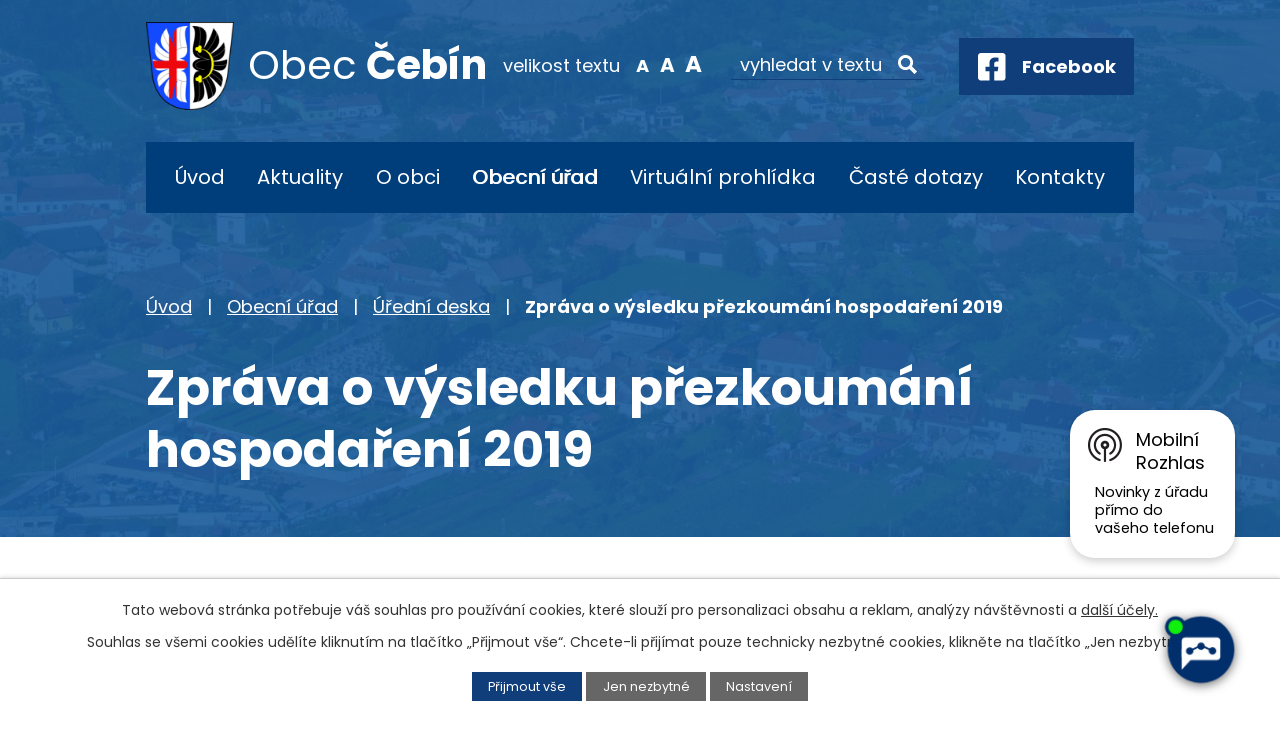

--- FILE ---
content_type: text/html; charset=utf-8
request_url: https://www.obec-cebin.cz/uredni-deska?action=detail&id=46
body_size: 12191
content:
<!DOCTYPE html>
<html lang="cs" data-lang-system="cs">
	<head>



		<!--[if IE]><meta http-equiv="X-UA-Compatible" content="IE=EDGE"><![endif]-->
			<meta name="viewport" content="width=device-width, initial-scale=1, user-scalable=yes">
			<meta http-equiv="content-type" content="text/html; charset=utf-8" />
			<meta name="robots" content="index,follow" />
			<meta name="author" content="Antee s.r.o." />
			<meta name="description" content="Obec Čebín leží 20 km severozápadně od Brna, 6 km jihovýchodně od Tišnova, na jižním, mírně skloněném úpatí kopce Čebínka (431 m n. m.), v nadmořské výšce asi 280 m." />
			<meta name="viewport" content="width=device-width, initial-scale=1, user-scalable=yes" />
<title>Zpráva o výsledku přezkoumání hospodaření 2019 | Obec Čebín</title>

		<link rel="stylesheet" type="text/css" href="https://cdn.antee.cz/jqueryui/1.8.20/css/smoothness/jquery-ui-1.8.20.custom.css?v=2" integrity="sha384-969tZdZyQm28oZBJc3HnOkX55bRgehf7P93uV7yHLjvpg/EMn7cdRjNDiJ3kYzs4" crossorigin="anonymous" />
		<link rel="stylesheet" type="text/css" href="/style.php?nid=SkdBR00=&amp;ver=1765958560" />
		<link rel="stylesheet" type="text/css" href="/css/libs.css?ver=1765964607" />
		<link rel="stylesheet" type="text/css" href="https://cdn.antee.cz/genericons/genericons/genericons.css?v=2" integrity="sha384-DVVni0eBddR2RAn0f3ykZjyh97AUIRF+05QPwYfLtPTLQu3B+ocaZm/JigaX0VKc" crossorigin="anonymous" />

		<script src="/js/jquery/jquery-3.0.0.min.js" ></script>
		<script src="/js/jquery/jquery-migrate-3.1.0.min.js" ></script>
		<script src="/js/jquery/jquery-ui.min.js" ></script>
		<script src="/js/jquery/jquery.ui.touch-punch.min.js" ></script>
		<script src="/js/libs.min.js?ver=1765964607" ></script>
		<script src="/js/ipo.min.js?ver=1765964596" ></script>
			<script src="/js/locales/cs.js?ver=1765958560" ></script>

			<script src='https://www.google.com/recaptcha/api.js?hl=cs&render=explicit' ></script>

		<link href="/rozpocty-a-financni-dokumenty?action=atom" type="application/atom+xml" rel="alternate" title="Rozpočty a finanční dokumenty">
		<link href="/uredni-deska?action=atom" type="application/atom+xml" rel="alternate" title="Úřední deska">
		<link href="/aktuality?action=atom" type="application/atom+xml" rel="alternate" title="Aktuality">
		<link href="/dokumenty?action=atom" type="application/atom+xml" rel="alternate" title="Dokumenty">
		<link href="/kultura-sport-a-volny-cas?action=atom" type="application/atom+xml" rel="alternate" title="Kultura, sport a volný čas">
		<link href="/spolkova-cinnost-v-obci?action=atom" type="application/atom+xml" rel="alternate" title="Spolková činnost v obci">
		<link href="/detsky-klub-syslik?action=atom" type="application/atom+xml" rel="alternate" title="Dětský klub Syslík">
		<link href="/posta-partner?action=atom" type="application/atom+xml" rel="alternate" title="Pošta Partner">
		<link href="/vyhlasky-zakony-a-usneseni-zastupitelstva?action=atom" type="application/atom+xml" rel="alternate" title="Vyhlášky, zákony a usnesení zastupitelstva">
		<link href="/potrebuji-si-vyridit-old?action=atom" type="application/atom+xml" rel="alternate" title="Potřebuji si vyřídit - OLD">
		<link href="/cebinsky-zpravodaj?action=atom" type="application/atom+xml" rel="alternate" title="Čebínský zpravodaj">
		<link href="/obchvat-cebina-informace-ze-stavby?action=atom" type="application/atom+xml" rel="alternate" title="Obchvat Čebína - informace ze stavby">
		<link href="/dotace?action=atom" type="application/atom+xml" rel="alternate" title="Dotace">
		<link href="/videozpravodaj?action=atom" type="application/atom+xml" rel="alternate" title="Videozpravodaj">
		<link href="/vyse-a-splatnost-poplatku?action=atom" type="application/atom+xml" rel="alternate" title="Výše a splatnost poplatků">
		<link href="/volby?action=atom" type="application/atom+xml" rel="alternate" title="Volby">
		<link href="/kalendar-svoz-odpadu-na-rok-2025?action=atom" type="application/atom+xml" rel="alternate" title="Kalendář svoz odpadů na rok 2025">
		<link href="/poplatky?action=atom" type="application/atom+xml" rel="alternate" title="Poplatky">
<link rel="preconnect" href="https://fonts.googleapis.com">
<link rel="preconnect" href="https://fonts.gstatic.com" crossorigin>
<link href="https://fonts.googleapis.com/css2?family=Poppins:wght@400;700&amp;display=fallback" rel="stylesheet">
<link href="/image.php?nid=20246&amp;oid=9182044&amp;width=32" rel="icon" type="image/png">
<link rel="shortcut icon" href="/image.php?nid=20246&amp;oid=9182044&amp;width=32">
<link rel="preload" href="/image.php?nid=20246&amp;oid=9182045&amp;width=88" as="image">
<script>
ipo.api.live('body', function(el) {
//posun breadcrumbs, h1 a odstranění margin-top (prevence poskočení obsahu před vykonáním js)
$(el).find("#iponavigation").insertAfter("#ipotopmenuwrapper");
$(el).find("#ipomain").css("margin-top", "0");
if(($("#system-menu").length != 1) && ($("body#page8717329").length != 1) && ($(window).width() > 1024)) {
$(el).find("h1").appendTo("#iponavigation");
}
//přidání toggleru pro mobilní menu
if($(window).width() <= 1024) {
$(el).find("ul.topmenulevel1 .topmenulevel2").before("<span class='memu_item_collapse'>");
}
//posun patičky
$(el).find("#ipocopyright").insertAfter("#ipocontainer");
//třída action-button na backlink
$(el).find(".backlink").addClass("action-button");
//přesun vyhledávání
$(el).find(".elasticSearchForm").appendTo(".fulltext_wrapper");
//přesun velikosti písma
$(el).find(".font-enlargement").appendTo(".velikost_pisma");
//404
if($("#ipopage .error").length > 0) {
$('body').addClass('error_page');
}
});
//zjištění počet položek submenu
ipo.api.live('#ipotopmenuwrapper ul.topmenulevel2', function(el) {
$(el).find("> li").each(function( index, es ) {
if(index == 9) {
$(el).addClass("two-column");
}
});
});
//převod úvodní fotky na drobečkovou navigaci
ipo.api.live('body', function(el) {
if((!document.getElementById('page8723966')) && (!$(".error_page").length)) {
if( $(el).find(".header_image_wrapper.next_pages").length ) {
var image_back = $(el).find(".header_image_wrapper.next_pages > .header_image").attr("style");
$(el).find("#iponavigation").attr("style", image_back);
}
}
});
//funkce pro zobrazování a skrývání vyhledávání
ipo.api.live(".header_fulltext_toggler", function(el){
var ikonaLupa = $(el).find(".ikona-lupa");
$("a.header_fulltext_toggler").click(function(e) {
e.preventDefault();
$(this).toggleClass("search-active");
if($(this).hasClass("search-active")) {
$(ikonaLupa).text('X');
$(ikonaLupa).attr("title","Zavřít vyhledávání");
} else {
$(this).removeClass("search-active");
$(ikonaLupa).attr("title","Otevřít vyhledávání");
$(".elasticSearchForm input[type=text]").val("");
}
$(".fulltext_wrapper").animate({height: "toggle"});
$(".elasticSearchForm input[type=text]").focus();
});
});
</script>
<script>
//označení položek, které mají submenu
ipo.api.live('#ipotopmenu ul.topmenulevel1 li.topmenuitem1', function(el) {
var submenu = $(el).find("ul.topmenulevel2");
if ($(window).width() <= 1024) {
if (submenu.length) {
$(el).addClass("hasSubmenu");
}
}
});
//rozbaleni menu
$(function() {
if ($(window).width() <= 1024) {
$('.topmenuitem1').each(function(){
if($(this).hasClass('active')) {
$(this).find("ul.topmenulevel2").css("display","flex");
$(this).find('.memu_item_collapse').addClass("see-more");
}
});
$(".topmenulevel1 > li.hasSubmenu .memu_item_collapse").click(function(e) {
e.preventDefault();
if($(this).hasClass("see-more")) {
$(this).removeClass("see-more");
$(this).next("ul.topmenulevel2").slideUp();
} else {
$(".topmenulevel1 > li.hasSubmenu .memu_item_collapse").removeClass("see-more");
$(".topmenulevel1 > li.hasSubmenu .memu_item_collapse:not(.see-more)").each(function(){
$("ul.topmenulevel2").slideUp();
});
$(this).addClass("see-more");
$(this).next("ul.topmenulevel2").slideDown();
}
});
}
});
</script>
<!--
<link ifpage="8717329" rel="preload" href="/file.php?nid=20246&oid=9182229" as="style">
<link ifpage="8717329" rel="stylesheet" href="/file.php?nid=20246&oid=9182229">
<script ifpage="8717329" src="/file.php?nid=20246&oid=9182230" defer></script>
<script ifpage="8717329">
$(document).ready(function(){
if ($(window).width() >= 1025) {
$('#video').youtubeBackground({
videoId: 'KAKzuS_dQcM',
opacity: 0.6
});
}
});
</script>
-->






	</head>

	<body id="page8717338" class="subpage8717338 subpage8717331"
			
			data-nid="20246"
			data-lid="CZ"
			data-oid="8717338"
			data-layout-pagewidth="1024"
			
			data-slideshow-timer="3"
			
						
				
				data-layout="responsive" data-viewport_width_responsive="1024"
			>



							<div id="snippet-cookiesConfirmation-euCookiesSnp">			<div id="cookieChoiceInfo" class="cookie-choices-info template_1">
					<p>Tato webová stránka potřebuje váš souhlas pro používání cookies, které slouží pro personalizaci obsahu a reklam, analýzy návštěvnosti a 
						<a class="cookie-button more" href="https://navody.antee.cz/cookies" target="_blank">další účely.</a>
					</p>
					<p>
						Souhlas se všemi cookies udělíte kliknutím na tlačítko „Přijmout vše“. Chcete-li přijímat pouze technicky nezbytné cookies, klikněte na tlačítko „Jen nezbytné“.
					</p>
				<div class="buttons">
					<a class="cookie-button action-button ajax" id="cookieChoiceButton" rel=”nofollow” href="/uredni-deska?id=46&amp;action=detail&amp;do=cookiesConfirmation-acceptAll">Přijmout vše</a>
					<a class="cookie-button cookie-button--settings action-button ajax" rel=”nofollow” href="/uredni-deska?id=46&amp;action=detail&amp;do=cookiesConfirmation-onlyNecessary">Jen nezbytné</a>
					<a class="cookie-button cookie-button--settings action-button ajax" rel=”nofollow” href="/uredni-deska?id=46&amp;action=detail&amp;do=cookiesConfirmation-openSettings">Nastavení</a>
				</div>
			</div>
</div>				<div id="ipocontainer">

			<div class="menu-toggler">

				<span>Menu</span>
				<span class="genericon genericon-menu"></span>
			</div>

			<span id="back-to-top">

				<i class="fa fa-angle-up"></i>
			</span>

			<div id="ipoheader">

				<div class="header">
	<div class="layout-container flex-container">
		<div class="brand_wrapper">
			<a title="Obec Čebín" href="/" class="header-logo">
				<img src="/image.php?nid=20246&amp;oid=9182045&amp;width=88" width="88" height="88" alt="Logo">
				<span class="brand_name">
					<span>Obec</span> <strong>Čebín</strong>
				</span>
			</a>
		</div>
		<div class="header_action">
			<div class="velikost_pisma"></div>
			<div class="fulltext_wrapper"></div>
			<div class="header_links">
				<a class="header_fulltext_toggler" href="#">
					<span title="Otevřít vyhledávání" class="ikona-lupa">X</span>
				</a>
				<a class="fb_link" href="https://www.facebook.com/obeccebin.cz/" target="_blank" rel="noopener noreferrer">
					<span class="icon_holder">
						<img src="/image.php?nid=20246&amp;oid=9182063&amp;width=28" width="28" height="28" alt="Facebook">
					</span>
					<span class="text_holder">Facebook</span>
				</a>
			</div>
		</div>
	</div>
</div>

<!--
<div ifpage="8717329" class="header_image_wrapper">
<div class="ipo-widget" data-widget="photo" data-widget-source="9182049" data-widget-album="1" data-widget-count="1">
{{#content}} {{#data}}
<div class="header_image" style="background-image:url(/{{src}}&width=2000);">IMG</div>
{{/data}} {{/content}}
</div>
</div>
-->


<div class="header_image_wrapper next_pages">
	
		 
		<div class="header_image" style="background-image:url(/image.php?oid=9182056&amp;nid=20246&amp;width=2000);">IMG</div>
		 
	
</div><div class="font-enlargement">
	<h4 class="newsheader">
		Změna velikosti písma
	</h4>
	<div class="newsbody">
		<a class="font-smaller" id="font-resizer-smaller">Menší<span class="font-icon"></span></a>
		<a class="font-default" id="font-resizer-default">Standardní</a>
		<a class="font-bigger" id="font-resizer-bigger">Větší<span class="font-icon"></span></a>
	</div>
</div>
<script >

	$(document).ready(function() {
		app.index.changeFontSize(
				'ipopage',
				document.getElementById('font-resizer-smaller'),
				document.getElementById('font-resizer-default'),
				document.getElementById('font-resizer-bigger')
		);
	});
</script>
			</div>

			<div id="ipotopmenuwrapper">

				<div id="ipotopmenu">
<h4 class="hiddenMenu">Horní menu</h4>
<ul class="topmenulevel1"><li class="topmenuitem1 noborder" id="ipomenu8717329"><a href="/">Úvod</a></li><li class="topmenuitem1" id="ipomenu8976218"><a href="/aktuality">Aktuality</a></li><li class="topmenuitem1" id="ipomenu8976229"><a href="/o-obci">O obci</a><ul class="topmenulevel2"><li class="topmenuitem2" id="ipomenu8976252"><a href="/historie-obce">Historie obce</a></li><li class="topmenuitem2" id="ipomenu12853736"><a href="/tipy-na-vylety-v-okoli-obce">Tipy na výlety v okolí obce</a></li><li class="topmenuitem2" id="ipomenu9221300"><a href="/cebinsky-zpravodaj">Čebínský zpravodaj</a></li><li class="topmenuitem2" id="ipomenu9032335"><a href="/kultura-sport-a-volny-cas">Kultura, sport a volný čas</a></li><li class="topmenuitem2" id="ipomenu10786424"><a href="/videozpravodaj">Videozpravodaj</a></li><li class="topmenuitem2" id="ipomenu9032348"><a href="/spolkova-cinnost-v-obci">Spolková činnost v obci</a></li><li class="topmenuitem2" id="ipomenu8976268"><a href="/rimskokatolicka-farnost-sv-jiri-v-cebine">Římskokatolická farnost sv. Jiří v Čebíně</a></li><li class="topmenuitem2" id="ipomenu9246103"><a href="/fotogalerie">Fotogalerie</a></li><li class="topmenuitem2" id="ipomenu8976273"><a href="/pro-turisty">Pro turisty</a><ul class="topmenulevel3"><li class="topmenuitem3" id="ipomenu8976287"><a href="/rozhledna-na-cebince">Rozhledna na Čebínce</a></li><li class="topmenuitem3" id="ipomenu8976290"><a href="/kaminka">Kamínka</a></li><li class="topmenuitem3" id="ipomenu8976292"><a href="/pecka">Pecka</a></li></ul></li><li class="topmenuitem2" id="ipomenu9032607"><a href="/detsky-klub-syslik">Dětský klub Syslík</a></li><li class="topmenuitem2" id="ipomenu8976297"><a href="/knihovna">Knihovna</a></li><li class="topmenuitem2" id="ipomenu9032624"><a href="/posta-partner">Pošta Partner</a></li><li class="topmenuitem2" id="ipomenu9032215"><a href="/mobilni-rozhlas">Mobilní Rozhlas</a></li><li class="topmenuitem2" id="ipomenu9700406"><a href="/projekty">Projekty</a><ul class="topmenulevel3"><li class="topmenuitem3" id="ipomenu9700414"><a href="/cyklostezka-cebin-drasov">Cyklostezka Čebín - Drásov</a></li><li class="topmenuitem3" id="ipomenu11657398"><a href="/stroj-na-priblizovani-dreva-pro-obec-cebin">Stroj na přibližování dřeva pro obec Čebín</a></li><li class="topmenuitem3" id="ipomenu11657399"><a href="/uprava-vyletniho-mista-okoli-studanky-v-cebine-2">Úprava výletního místa okolí studánky v Čebíně 2</a></li><li class="topmenuitem3" id="ipomenu12648671"><a href="/lesni-technika-pro-obec-cebin">Lesní technika pro obec Čebín</a></li></ul></li><li class="topmenuitem2" id="ipomenu10458435"><a href="/seniorkomplex">Senior KOMPLEX Čebín</a></li><li class="topmenuitem2" id="ipomenu10954235"><a href="/novedetskehriste">Nové dětské hřiště</a></li><li class="topmenuitem2" id="ipomenu12026794"><a href="/stolni-kalendar-2026">Stolní kalendář 2026</a></li></ul></li><li class="topmenuitem1 active" id="ipomenu8717331"><a href="/obecni-urad">Obecní úřad</a><ul class="topmenulevel2"><li class="topmenuitem2 active" id="ipomenu8717338"><a href="/uredni-deska">Úřední deska</a></li><li class="topmenuitem2" id="ipomenu10695539"><a href="/odpady">Odpadové hospodářství</a><ul class="topmenulevel3"><li class="topmenuitem3" id="ipomenu12922684"><a href="/svozovy-plan-odpadu-na-rok-2026">Svozový plán odpadů na rok 2026</a></li><li class="topmenuitem3" id="ipomenu10725121"><a href="/obecne-zavazne-vyhlasky">Obecně závazné vyhlášky</a></li><li class="topmenuitem3" id="ipomenu12489980"><a href="/informace-k-odpadovemu-hospodarstvi-v-obci-cebin-za-rok-2024">Informace k odpadovému hospodářství v obci Čebín za rok 2024</a></li><li class="topmenuitem3" id="ipomenu10802093"><a href="/vyse-a-splatnost-poplatku">Výše a splatnost poplatků</a></li><li class="topmenuitem3" id="ipomenu10725127"><a href="/sberny-dvur">Sběrný dvůr</a></li><li class="topmenuitem3" id="ipomenu11601720"><a href="/kalendar-svoz-odpadu-na-rok-2025">Kalendář svoz odpadů na rok 2025</a></li><li class="topmenuitem3" id="ipomenu12115102"><a href="/svoz-odpadu-za-rok-2024">Svoz odpadů za rok 2024</a></li><li class="topmenuitem3" id="ipomenu12115114"><a href="/svozova-firma-kts-ekologie-sro">Svozová firma KTS - Ekologie s.r.o.</a></li></ul></li><li class="topmenuitem2" id="ipomenu12501487"><a href="/poplatky">Poplatky</a></li><li class="topmenuitem2" id="ipomenu8976332"><a href="/dokumenty">Dokumenty</a></li><li class="topmenuitem2" id="ipomenu10552122"><a href="/dotace">Dotace</a></li><li class="topmenuitem2" id="ipomenu8717332"><a href="/zakladni-informace">Základní informace</a></li><li class="topmenuitem2" id="ipomenu8717341"><a href="/povinne-zverejnovane-informace">Povinně zveřejňované informace</a></li><li class="topmenuitem2" id="ipomenu9033072"><a href="/vyhlasky-zakony-a-usneseni-zastupitelstva">Vyhlášky, zákony a usnesení zastupitelstva</a></li><li class="topmenuitem2" id="ipomenu9032330"><a href="https://cro.justice.cz/" target="_blank">Registr oznámení</a></li><li class="topmenuitem2" id="ipomenu8717335"><a href="/rozpocty-a-financni-dokumenty">Rozpočty a finanční dokumenty</a></li><li class="topmenuitem2" id="ipomenu8717336"><a href="/elektronicka-podatelna">Elektronická podatelna</a></li><li class="topmenuitem2" id="ipomenu8717343"><a href="/verejne-zakazky">Veřejné zakázky</a></li></ul></li><li class="topmenuitem1" id="ipomenu9421254"><a href="/virtualni-prohlidka">Virtuální prohlídka</a></li><li class="topmenuitem1" id="ipomenu8976358"><a href="/caste-dotazy">Časté dotazy</a><ul class="topmenulevel2"><li class="topmenuitem2" id="ipomenu8979390"><a href="https://www.gobec.cz/cebin/" target="_blank">Mapový portál</a></li><li class="topmenuitem2" id="ipomenu9741874"><a href="/krizove-rizeni">Krizové řízení</a></li><li class="topmenuitem2" id="ipomenu10209054"><a href="/obchvat-cebina-informace-ze-stavby">Obchvat Čebína - informace ze stavby</a></li><li class="topmenuitem2" id="ipomenu11014605"><a href="/volby">Volby</a></li><li class="topmenuitem2" id="ipomenu10902964"><a href="/potrebuju-si-vyridit">Potřebuji si vyřídit</a><ul class="topmenulevel3"><li class="topmenuitem3" id="ipomenu10902966"><a href="/vzor-plna-moc-generalni">VZOR - plná moc generální</a></li><li class="topmenuitem3" id="ipomenu10902975"><a href="/zadost-o-povoleni-kaceni-drevin-rostoucich-mimo-les">Žádost o povolení kácení dřevin rostoucích mimo les</a></li><li class="topmenuitem3" id="ipomenu10902977"><a href="/zadost-o-dotace">Žádost o dotace</a></li><li class="topmenuitem3" id="ipomenu10902978"><a href="/zavazek-o-zarucnich-podminkach-a-vyjadreni-souhlas-vlastnika-mistni-komunikace">Závazek o záručních podmínkách a vyjádření (souhlas) vlastníka místní komunikace</a></li><li class="topmenuitem3" id="ipomenu10902988"><a href="/zadost-o-vydani-povoleni-ke-zvlastnimu-uzivani-pozemni-komunikace-za-ucelem-provadeni-stav">Žádost o vydání povolení ke zvláštnímu užívání pozemní komunikace za účelem provádění stav</a></li><li class="topmenuitem3" id="ipomenu10902994"><a href="/vzor-formular-plna-moc">VZOR - formulář plná moc</a></li><li class="topmenuitem3" id="ipomenu10902998"><a href="/formular-souhlas-zakonneho-zastupce-s-kratkodobym-vycestovanim-ditete-do-zahranici">Formulář - Souhlas zákonného zástupce s krátkodobým vycestováním dítěte do zahraničí</a></li><li class="topmenuitem3" id="ipomenu10903006"><a href="/overeni-podpisu-nebo-listiny">Ověření podpisu nebo listiny</a></li><li class="topmenuitem3" id="ipomenu10903014"><a href="/zadost-o-prodlouzeni-najmu-obecniho-bytu">Žádost o prodloužení nájmu obecního bytu</a></li><li class="topmenuitem3" id="ipomenu10903020"><a href="/formular-ke-zruseni-trvaleho-pobytu">Formulář ke zrušení trvalého pobytu</a></li><li class="topmenuitem3" id="ipomenu10903025"><a href="/czech-point-referentka-bc-lenka-toncerova">CZECH POINT - referentka - Bc. Lenka Toncerová</a></li><li class="topmenuitem3" id="ipomenu10903030"><a href="/prihlaseni-k-trvalemu-pobytu-a-dalsi-agenda-evidence-obyvatel">Přihlášení k trvalému pobytu a další agenda evidence obyvatel</a></li></ul></li><li class="topmenuitem2" id="ipomenu11005770"><a href="/cebinska-stodola-pronajem">Čebínská stodola - pronájem</a></li></ul></li><li class="topmenuitem1" id="ipomenu8976371"><a href="/kontakty">Kontakty</a></li></ul>
					<div class="cleartop"></div>
				</div>
			</div>
			<div id="ipomain">
				<div class="data-aggregator-calendar" id="data-aggregator-calendar-9032203">
	<h4 class="newsheader">Kalendář akcí</h4>
	<div class="newsbody">
<div id="snippet-mainSection-dataAggregatorCalendar-9032203-cal"><div class="blog-cal ui-datepicker-inline ui-datepicker ui-widget ui-widget-content ui-helper-clearfix ui-corner-all">
	<div class="ui-datepicker-header ui-widget-header ui-helper-clearfix ui-corner-all">
		<a class="ui-datepicker-prev ui-corner-all ajax" href="/uredni-deska?mainSection-dataAggregatorCalendar-9032203-date=202511&amp;id=46&amp;action=detail&amp;do=mainSection-dataAggregatorCalendar-9032203-reload" title="Předchozí měsíc">
			<span class="ui-icon ui-icon-circle-triangle-w">Předchozí</span>
		</a>
		<a class="ui-datepicker-next ui-corner-all ajax" href="/uredni-deska?mainSection-dataAggregatorCalendar-9032203-date=202601&amp;id=46&amp;action=detail&amp;do=mainSection-dataAggregatorCalendar-9032203-reload" title="Následující měsíc">
			<span class="ui-icon ui-icon-circle-triangle-e">Následující</span>
		</a>
		<div class="ui-datepicker-title">Prosinec 2025</div>
	</div>
	<table class="ui-datepicker-calendar">
		<thead>
			<tr>
				<th title="Pondělí">P</th>
				<th title="Úterý">Ú</th>
				<th title="Středa">S</th>
				<th title="Čtvrtek">Č</th>
				<th title="Pátek">P</th>
				<th title="Sobota">S</th>
				<th title="Neděle">N</th>
			</tr>

		</thead>
		<tbody>
			<tr>

				<td>

					<a data-tooltip-content="#tooltip-content-calendar-20251201-9032203" class="tooltip ui-state-default" href="/kalendar-akci?date=2025-12-01" title="Kalendář svozu odpadů na rok 2025,Stolní kalendář obce Čebín - 2026">1</a>
					<div class="tooltip-wrapper">
						<div id="tooltip-content-calendar-20251201-9032203">
							<div>Kalendář svozu odpadů na rok 2025</div>
							<div>Stolní kalendář obce Čebín - 2026</div>
						</div>
					</div>
				</td>
				<td>

					<a data-tooltip-content="#tooltip-content-calendar-20251202-9032203" class="tooltip ui-state-default" href="/kalendar-akci?date=2025-12-02" title="Kalendář svozu odpadů na rok 2025,Stolní kalendář obce Čebín - 2026">2</a>
					<div class="tooltip-wrapper">
						<div id="tooltip-content-calendar-20251202-9032203">
							<div>Kalendář svozu odpadů na rok 2025</div>
							<div>Stolní kalendář obce Čebín - 2026</div>
						</div>
					</div>
				</td>
				<td>

					<a data-tooltip-content="#tooltip-content-calendar-20251203-9032203" class="tooltip ui-state-default" href="/kalendar-akci?date=2025-12-03" title="Kalendář svozu odpadů na rok 2025,Stolní kalendář obce Čebín - 2026">3</a>
					<div class="tooltip-wrapper">
						<div id="tooltip-content-calendar-20251203-9032203">
							<div>Kalendář svozu odpadů na rok 2025</div>
							<div>Stolní kalendář obce Čebín - 2026</div>
						</div>
					</div>
				</td>
				<td>

					<a data-tooltip-content="#tooltip-content-calendar-20251204-9032203" class="tooltip ui-state-default" href="/kalendar-akci?date=2025-12-04" title="Kalendář svozu odpadů na rok 2025,Stolní kalendář obce Čebín - 2026">4</a>
					<div class="tooltip-wrapper">
						<div id="tooltip-content-calendar-20251204-9032203">
							<div>Kalendář svozu odpadů na rok 2025</div>
							<div>Stolní kalendář obce Čebín - 2026</div>
						</div>
					</div>
				</td>
				<td>

					<a data-tooltip-content="#tooltip-content-calendar-20251205-9032203" class="tooltip ui-state-default" href="/kalendar-akci?date=2025-12-05" title="Kalendář svozu odpadů na rok 2025,Stolní kalendář obce Čebín - 2026">5</a>
					<div class="tooltip-wrapper">
						<div id="tooltip-content-calendar-20251205-9032203">
							<div>Kalendář svozu odpadů na rok 2025</div>
							<div>Stolní kalendář obce Čebín - 2026</div>
						</div>
					</div>
				</td>
				<td>

					<a data-tooltip-content="#tooltip-content-calendar-20251206-9032203" class="tooltip ui-state-default saturday day-off" href="/kalendar-akci?date=2025-12-06" title="Kalendář svozu odpadů na rok 2025,Stolní kalendář obce Čebín - 2026">6</a>
					<div class="tooltip-wrapper">
						<div id="tooltip-content-calendar-20251206-9032203">
							<div>Kalendář svozu odpadů na rok 2025</div>
							<div>Stolní kalendář obce Čebín - 2026</div>
						</div>
					</div>
				</td>
				<td>

					<a data-tooltip-content="#tooltip-content-calendar-20251207-9032203" class="tooltip ui-state-default sunday day-off" href="/kalendar-akci?date=2025-12-07" title="Kalendář svozu odpadů na rok 2025,Stolní kalendář obce Čebín - 2026">7</a>
					<div class="tooltip-wrapper">
						<div id="tooltip-content-calendar-20251207-9032203">
							<div>Kalendář svozu odpadů na rok 2025</div>
							<div>Stolní kalendář obce Čebín - 2026</div>
						</div>
					</div>
				</td>
			</tr>
			<tr>

				<td>

					<a data-tooltip-content="#tooltip-content-calendar-20251208-9032203" class="tooltip ui-state-default" href="/kalendar-akci?date=2025-12-08" title="Kalendář svozu odpadů na rok 2025,Stolní kalendář obce Čebín - 2026">8</a>
					<div class="tooltip-wrapper">
						<div id="tooltip-content-calendar-20251208-9032203">
							<div>Kalendář svozu odpadů na rok 2025</div>
							<div>Stolní kalendář obce Čebín - 2026</div>
						</div>
					</div>
				</td>
				<td>

					<a data-tooltip-content="#tooltip-content-calendar-20251209-9032203" class="tooltip ui-state-default" href="/kalendar-akci?date=2025-12-09" title="Kalendář svozu odpadů na rok 2025,Stolní kalendář obce Čebín - 2026">9</a>
					<div class="tooltip-wrapper">
						<div id="tooltip-content-calendar-20251209-9032203">
							<div>Kalendář svozu odpadů na rok 2025</div>
							<div>Stolní kalendář obce Čebín - 2026</div>
						</div>
					</div>
				</td>
				<td>

					<a data-tooltip-content="#tooltip-content-calendar-20251210-9032203" class="tooltip ui-state-default" href="/kalendar-akci?date=2025-12-10" title="Kalendář svozu odpadů na rok 2025,Stolní kalendář obce Čebín - 2026,Kancelář evidence obyvatel - 10.12. 2025 úřední hodiny do 13 h.">10</a>
					<div class="tooltip-wrapper">
						<div id="tooltip-content-calendar-20251210-9032203">
							<div>Kalendář svozu odpadů na rok 2025</div>
							<div>Stolní kalendář obce Čebín - 2026</div>
							<div>Kancelář evidence obyvatel - 10.12. 2025 úřední hodiny do 13 h.</div>
						</div>
					</div>
				</td>
				<td>

					<a data-tooltip-content="#tooltip-content-calendar-20251211-9032203" class="tooltip ui-state-default" href="/kalendar-akci?date=2025-12-11" title="Kalendář svozu odpadů na rok 2025,Stolní kalendář obce Čebín - 2026">11</a>
					<div class="tooltip-wrapper">
						<div id="tooltip-content-calendar-20251211-9032203">
							<div>Kalendář svozu odpadů na rok 2025</div>
							<div>Stolní kalendář obce Čebín - 2026</div>
						</div>
					</div>
				</td>
				<td>

					<a data-tooltip-content="#tooltip-content-calendar-20251212-9032203" class="tooltip ui-state-default" href="/kalendar-akci?date=2025-12-12" title="Kalendář svozu odpadů na rok 2025,Stolní kalendář obce Čebín - 2026">12</a>
					<div class="tooltip-wrapper">
						<div id="tooltip-content-calendar-20251212-9032203">
							<div>Kalendář svozu odpadů na rok 2025</div>
							<div>Stolní kalendář obce Čebín - 2026</div>
						</div>
					</div>
				</td>
				<td>

					<a data-tooltip-content="#tooltip-content-calendar-20251213-9032203" class="tooltip ui-state-default saturday day-off" href="/kalendar-akci?date=2025-12-13" title="Kalendář svozu odpadů na rok 2025,Stolní kalendář obce Čebín - 2026">13</a>
					<div class="tooltip-wrapper">
						<div id="tooltip-content-calendar-20251213-9032203">
							<div>Kalendář svozu odpadů na rok 2025</div>
							<div>Stolní kalendář obce Čebín - 2026</div>
						</div>
					</div>
				</td>
				<td>

					<a data-tooltip-content="#tooltip-content-calendar-20251214-9032203" class="tooltip ui-state-default sunday day-off" href="/kalendar-akci?date=2025-12-14" title="Kalendář svozu odpadů na rok 2025,Stolní kalendář obce Čebín - 2026">14</a>
					<div class="tooltip-wrapper">
						<div id="tooltip-content-calendar-20251214-9032203">
							<div>Kalendář svozu odpadů na rok 2025</div>
							<div>Stolní kalendář obce Čebín - 2026</div>
						</div>
					</div>
				</td>
			</tr>
			<tr>

				<td>

					<a data-tooltip-content="#tooltip-content-calendar-20251215-9032203" class="tooltip ui-state-default" href="/kalendar-akci?date=2025-12-15" title="Kalendář svozu odpadů na rok 2025,Stolní kalendář obce Čebín - 2026">15</a>
					<div class="tooltip-wrapper">
						<div id="tooltip-content-calendar-20251215-9032203">
							<div>Kalendář svozu odpadů na rok 2025</div>
							<div>Stolní kalendář obce Čebín - 2026</div>
						</div>
					</div>
				</td>
				<td>

					<a data-tooltip-content="#tooltip-content-calendar-20251216-9032203" class="tooltip ui-state-default" href="/kalendar-akci?date=2025-12-16" title="Kalendář svozu odpadů na rok 2025,Stolní kalendář obce Čebín - 2026">16</a>
					<div class="tooltip-wrapper">
						<div id="tooltip-content-calendar-20251216-9032203">
							<div>Kalendář svozu odpadů na rok 2025</div>
							<div>Stolní kalendář obce Čebín - 2026</div>
						</div>
					</div>
				</td>
				<td>

					<a data-tooltip-content="#tooltip-content-calendar-20251217-9032203" class="tooltip ui-state-default" href="/kalendar-akci?date=2025-12-17" title="Kalendář svozu odpadů na rok 2025,Stolní kalendář obce Čebín - 2026">17</a>
					<div class="tooltip-wrapper">
						<div id="tooltip-content-calendar-20251217-9032203">
							<div>Kalendář svozu odpadů na rok 2025</div>
							<div>Stolní kalendář obce Čebín - 2026</div>
						</div>
					</div>
				</td>
				<td>

					<a data-tooltip-content="#tooltip-content-calendar-20251218-9032203" class="tooltip ui-state-default" href="/kalendar-akci?date=2025-12-18" title="Kalendář svozu odpadů na rok 2025,Stolní kalendář obce Čebín - 2026">18</a>
					<div class="tooltip-wrapper">
						<div id="tooltip-content-calendar-20251218-9032203">
							<div>Kalendář svozu odpadů na rok 2025</div>
							<div>Stolní kalendář obce Čebín - 2026</div>
						</div>
					</div>
				</td>
				<td>

					<a data-tooltip-content="#tooltip-content-calendar-20251219-9032203" class="tooltip ui-state-default" href="/kalendar-akci?date=2025-12-19" title="Kalendář svozu odpadů na rok 2025,Stolní kalendář obce Čebín - 2026">19</a>
					<div class="tooltip-wrapper">
						<div id="tooltip-content-calendar-20251219-9032203">
							<div>Kalendář svozu odpadů na rok 2025</div>
							<div>Stolní kalendář obce Čebín - 2026</div>
						</div>
					</div>
				</td>
				<td>

					<a data-tooltip-content="#tooltip-content-calendar-20251220-9032203" class="tooltip ui-state-default saturday day-off" href="/kalendar-akci?date=2025-12-20" title="Kalendář svozu odpadů na rok 2025,Stolní kalendář obce Čebín - 2026">20</a>
					<div class="tooltip-wrapper">
						<div id="tooltip-content-calendar-20251220-9032203">
							<div>Kalendář svozu odpadů na rok 2025</div>
							<div>Stolní kalendář obce Čebín - 2026</div>
						</div>
					</div>
				</td>
				<td>

					<a data-tooltip-content="#tooltip-content-calendar-20251221-9032203" class="tooltip ui-state-default sunday day-off" href="/kalendar-akci?date=2025-12-21" title="Kalendář svozu odpadů na rok 2025,Stolní kalendář obce Čebín - 2026">21</a>
					<div class="tooltip-wrapper">
						<div id="tooltip-content-calendar-20251221-9032203">
							<div>Kalendář svozu odpadů na rok 2025</div>
							<div>Stolní kalendář obce Čebín - 2026</div>
						</div>
					</div>
				</td>
			</tr>
			<tr>

				<td>

					<a data-tooltip-content="#tooltip-content-calendar-20251222-9032203" class="tooltip ui-state-default" href="/kalendar-akci?date=2025-12-22" title="Kalendář svozu odpadů na rok 2025,Stolní kalendář obce Čebín - 2026">22</a>
					<div class="tooltip-wrapper">
						<div id="tooltip-content-calendar-20251222-9032203">
							<div>Kalendář svozu odpadů na rok 2025</div>
							<div>Stolní kalendář obce Čebín - 2026</div>
						</div>
					</div>
				</td>
				<td>

					<a data-tooltip-content="#tooltip-content-calendar-20251223-9032203" class="tooltip ui-state-default" href="/kalendar-akci?date=2025-12-23" title="Kalendář svozu odpadů na rok 2025,Stolní kalendář obce Čebín - 2026">23</a>
					<div class="tooltip-wrapper">
						<div id="tooltip-content-calendar-20251223-9032203">
							<div>Kalendář svozu odpadů na rok 2025</div>
							<div>Stolní kalendář obce Čebín - 2026</div>
						</div>
					</div>
				</td>
				<td>

					<a data-tooltip-content="#tooltip-content-calendar-20251224-9032203" class="tooltip ui-state-default day-off holiday" href="/kalendar-akci?date=2025-12-24" title="Kalendář svozu odpadů na rok 2025,Stolní kalendář obce Čebín - 2026">24</a>
					<div class="tooltip-wrapper">
						<div id="tooltip-content-calendar-20251224-9032203">
							<div>Kalendář svozu odpadů na rok 2025</div>
							<div>Stolní kalendář obce Čebín - 2026</div>
						</div>
					</div>
				</td>
				<td>

					<a data-tooltip-content="#tooltip-content-calendar-20251225-9032203" class="tooltip ui-state-default day-off holiday" href="/kalendar-akci?date=2025-12-25" title="Kalendář svozu odpadů na rok 2025,Stolní kalendář obce Čebín - 2026">25</a>
					<div class="tooltip-wrapper">
						<div id="tooltip-content-calendar-20251225-9032203">
							<div>Kalendář svozu odpadů na rok 2025</div>
							<div>Stolní kalendář obce Čebín - 2026</div>
						</div>
					</div>
				</td>
				<td>

					<a data-tooltip-content="#tooltip-content-calendar-20251226-9032203" class="tooltip ui-state-default day-off holiday" href="/kalendar-akci?date=2025-12-26" title="Kalendář svozu odpadů na rok 2025,Stolní kalendář obce Čebín - 2026">26</a>
					<div class="tooltip-wrapper">
						<div id="tooltip-content-calendar-20251226-9032203">
							<div>Kalendář svozu odpadů na rok 2025</div>
							<div>Stolní kalendář obce Čebín - 2026</div>
						</div>
					</div>
				</td>
				<td>

					<a data-tooltip-content="#tooltip-content-calendar-20251227-9032203" class="tooltip ui-state-default saturday day-off" href="/kalendar-akci?date=2025-12-27" title="Kalendář svozu odpadů na rok 2025,Stolní kalendář obce Čebín - 2026">27</a>
					<div class="tooltip-wrapper">
						<div id="tooltip-content-calendar-20251227-9032203">
							<div>Kalendář svozu odpadů na rok 2025</div>
							<div>Stolní kalendář obce Čebín - 2026</div>
						</div>
					</div>
				</td>
				<td>

					<a data-tooltip-content="#tooltip-content-calendar-20251228-9032203" class="tooltip ui-state-default sunday day-off" href="/kalendar-akci?date=2025-12-28" title="Kalendář svozu odpadů na rok 2025,Stolní kalendář obce Čebín - 2026">28</a>
					<div class="tooltip-wrapper">
						<div id="tooltip-content-calendar-20251228-9032203">
							<div>Kalendář svozu odpadů na rok 2025</div>
							<div>Stolní kalendář obce Čebín - 2026</div>
						</div>
					</div>
				</td>
			</tr>
			<tr>

				<td>

					<a data-tooltip-content="#tooltip-content-calendar-20251229-9032203" class="tooltip ui-state-default" href="/kalendar-akci?date=2025-12-29" title="Kalendář svozu odpadů na rok 2025,Stolní kalendář obce Čebín - 2026">29</a>
					<div class="tooltip-wrapper">
						<div id="tooltip-content-calendar-20251229-9032203">
							<div>Kalendář svozu odpadů na rok 2025</div>
							<div>Stolní kalendář obce Čebín - 2026</div>
						</div>
					</div>
				</td>
				<td>

					<a data-tooltip-content="#tooltip-content-calendar-20251230-9032203" class="tooltip ui-state-default" href="/kalendar-akci?date=2025-12-30" title="Kalendář svozu odpadů na rok 2025,Stolní kalendář obce Čebín - 2026">30</a>
					<div class="tooltip-wrapper">
						<div id="tooltip-content-calendar-20251230-9032203">
							<div>Kalendář svozu odpadů na rok 2025</div>
							<div>Stolní kalendář obce Čebín - 2026</div>
						</div>
					</div>
				</td>
				<td>

					<a data-tooltip-content="#tooltip-content-calendar-20251231-9032203" class="tooltip ui-state-default ui-state-highlight ui-state-active" href="/kalendar-akci?date=2025-12-31" title="Kalendář svozu odpadů na rok 2025,Stolní kalendář obce Čebín - 2026,Nový svozový kalendář od 1.10. 2025">31</a>
					<div class="tooltip-wrapper">
						<div id="tooltip-content-calendar-20251231-9032203">
							<div>Kalendář svozu odpadů na rok 2025</div>
							<div>Stolní kalendář obce Čebín - 2026</div>
							<div>Nový svozový kalendář od 1.10. 2025</div>
						</div>
					</div>
				</td>
				<td>

						<span class="tooltip ui-state-default day-off holiday ui-datepicker-other-month" title="Nový rok">1</span>
				</td>
				<td>

						<span class="tooltip ui-state-default ui-datepicker-other-month">2</span>
				</td>
				<td>

						<span class="tooltip ui-state-default saturday day-off ui-datepicker-other-month">3</span>
				</td>
				<td>

						<span class="tooltip ui-state-default sunday day-off ui-datepicker-other-month">4</span>
				</td>
			</tr>
		</tbody>
	</table>
</div>
</div>	</div>
</div>
<div class="elasticSearchForm elasticSearch-container" id="elasticSearch-form-8976467" >
	<h4 class="newsheader">Fulltextové vyhledávání</h4>
	<div class="newsbody">
<form action="/uredni-deska?id=46&amp;action=detail&amp;do=mainSection-elasticSearchForm-8976467-form-submit" method="post" id="frm-mainSection-elasticSearchForm-8976467-form">
<label hidden="" for="frmform-q">Fulltextové vyhledávání</label><input type="text" placeholder="Vyhledat v textu" autocomplete="off" name="q" id="frmform-q" value=""> 			<input type="submit" value="Hledat" class="action-button">
			<div class="elasticSearch-autocomplete"></div>
</form>
	</div>
</div>

<script >

	app.index.requireElasticSearchAutocomplete('frmform-q', "\/fulltextove-vyhledavani?do=autocomplete");
</script>

				<div id="ipomainframe">
					<div id="ipopage">
<div id="iponavigation">
	<h5 class="hiddenMenu">Drobečková navigace</h5>
	<p>
			<a href="/">Úvod</a> <span class="separator">&gt;</span>
			<a href="/obecni-urad">Obecní úřad</a> <span class="separator">&gt;</span>
			<a href="/uredni-deska">Úřední deska</a> <span class="separator">&gt;</span>
			<span class="currentPage">Zpráva o výsledku přezkoumání hospodaření 2019</span>
	</p>

</div>
						<div class="ipopagetext">
							<div class="noticeBoard view-detail content">
								
								<h1>Zpráva o výsledku přezkoumání hospodaření 2019</h1>

<div id="snippet--flash"></div>
								
																	<hr class="cleaner">

		<div class="tags table-row auto type-tags">
		<a class="box-by-content" href="/uredni-deska?id=46&amp;action=detail&amp;do=tagsRenderer-clearFilter" title="Ukázat vše">Kategorie:</a>
		<ul>

			<li><a href="/uredni-deska?tagsRenderer-tag=Z%C3%A1v%C4%9Bre%C4%8Dn%C3%A9+%C3%BA%C4%8Dty+obce&amp;id=46&amp;action=detail&amp;do=tagsRenderer-filterTag" title="Filtrovat podle Závěrečné účty obce">Závěrečné účty obce</a></li>
		</ul>
	</div>
	<hr class="cleaner">
<div class="notice">
		<div class="dates table-row">
		<span>Vyvěšeno:</span>
12. 6. 2020	</div>
			<div class="dates table-row">
		<span>Sejmuto:</span>
	</div>
			<div class="paragraph description clearfix"></div>
</div>
<h3>Přílohy:</h3>
<div id="snippet-filesRenderer-files"><div class="files-editor">
	<ul class="files">
		<li>
			<span class="file-type file-type-pdf"></span>
			<a href="/uredni-deska?filesRenderer-objectId=8988824&amp;id=46&amp;action=detail&amp;do=filesRenderer-download" target="_blank">Zpráva o výsledku přezkoumání hospodaření 2019 [0,69 MB]</a>
			<span class="file-download-counter">

				Staženo: 212x
			</span>
		</li>
	</ul>

</div>
</div><hr class="cleaner">
<div id="snippet--uploader"></div><a class='backlink' href='/uredni-deska'>Zpět na přehled</a>
															</div>
						</div>
					</div>


					

					

					<div class="hrclear"></div>
					<div id="ipocopyright">
<div class="copyright">
	<div class="page_footer">
	<div class="layout-container flex-container">
		<div class="left_col">
			<h2>Obec Čebín</h2>
			<p>
				Obecní úřad, Čebín 21, 664 23 Čebín
			</p>
			<h3>Telefonní spojení</h3>
			<p class="phone_links">
				<span class="mobile_br">pevná linka:</span> <a href="tel:+420549424185">+420 549 424 185</a> (sekretariát) <br>
				<span class="mobile_br">mobilní:</span> <a href="tel:+420602500977">+420 602 500 977</a> (sekretariát) <br>
				<span class="mobile_br">pevná linka:</span> <a href="tel:+420549424045">+420 549 424 045</a> (starosta)
			</p>
			<p>
				<a href="mailto:evidence@obec-cebin.cz">evidence@obec-cebin.cz</a>
			</p>
		</div>
		<div class="right_col">
			<a class="footer_map" href="https://goo.gl/maps/FJodjuDvJp6rQEbk8" target="_blank" rel="noopener noreferrer">
				<img src="/image.php?nid=20246&amp;oid=9182164&amp;width=490" width="490" height="455" alt="Mapa">
				<span class="action-button">Zobrazit na mapě</span>
			</a>
		</div>
	</div>
</div>
<div class="row antee">
	<div class="layout-container">
		© 2025 Obec Čebín, <a href="mailto:ou@obec-cebin.cz">Kontaktovat webmastera</a>, <span id="links"><a href="/prohlaseni-o-pristupnosti">Prohlášení o přístupnosti</a>, <a href="/mapa-stranek">Mapa stránek</a></span><br>ANTEE s.r.o. - <a href="https://www.antee.cz" rel="nofollow">Tvorba webových stránek</a>, Redakční systém IPO
	</div>
</div>
</div>
					</div>
					<div id="ipostatistics">
<script >
	var _paq = _paq || [];
	_paq.push(['disableCookies']);
	_paq.push(['trackPageView']);
	_paq.push(['enableLinkTracking']);
	(function() {
		var u="https://matomo.antee.cz/";
		_paq.push(['setTrackerUrl', u+'piwik.php']);
		_paq.push(['setSiteId', 6922]);
		var d=document, g=d.createElement('script'), s=d.getElementsByTagName('script')[0];
		g.defer=true; g.async=true; g.src=u+'piwik.js'; s.parentNode.insertBefore(g,s);
	})();
</script>
<script >
	$(document).ready(function() {
		$('a[href^="mailto"]').on("click", function(){
			_paq.push(['setCustomVariable', 1, 'Click mailto','Email='+this.href.replace(/^mailto:/i,'') + ' /Page = ' +  location.href,'page']);
			_paq.push(['trackGoal', 8]);
			_paq.push(['trackPageView']);
		});

		$('a[href^="tel"]').on("click", function(){
			_paq.push(['setCustomVariable', 1, 'Click telefon','Telefon='+this.href.replace(/^tel:/i,'') + ' /Page = ' +  location.href,'page']);
			_paq.push(['trackPageView']);
		});
	});
</script>
					</div>

					<div id="ipofooter">
						<script type="text/javascript">
	if (!Array.isArray(window.qbOptions)) {
		window.qbOptions = []
	}
	window.qbOptions.push({"baseUrl":"https://bots.sefbot.cz","use":"eBYgZbj1wGE3l7jA/Nv4aXrLleNro12Vw"});
</script>
<script type="text/javascript" src="https://static.bots.sefbot.cz/website/js/widget2.a809756a.min.js" crossorigin="anonymous" defer data-no-minify="1"></script>

<script src="https://artificialsuperlatency.blob.core.windows.net/datastore/Chetty/chettyscript.js"></script>

<button id="chetty-chatbot-button" style="display: none; background-position: center center; background-repeat: no-repeat; background-size: contain; background-color: transparent;" class="pulse"></button>

<div id="chetty-homepage" data-homepage-url=""></div>

<div id="chetty-buttonColour" chetty-data-colour="RGBA(-15,47,108,1)"></div>

<iframe id="chetty-chatbot-iframe" allowfullscreen style="display:none;" data-iframe-src="https://chetty.ai/chettyplus?customer=cebin&amp;header=rgba(0%2C%2B62%2C%2B123%2C%2B1)&amp;text=white&amp;colorA=RGBA(0,62,123,0.10)&amp;colorU=RGBA(-15,47,108,1)&amp;logo=%2F%2F8f59ae7d5afc526bd32fa24f88b4f646.cdn.bubble.io%2Ff1745440100497x305876600796803460%2Fznak-min.png&amp;aspect=1&amp;texture=%2F%2F8f59ae7d5afc526bd32fa24f88b4f646.cdn.bubble.io%2Ff1747744646507x774427993787137400%2Fcebin.jpg&amp;colourt=RGBA(0,62,123,0.87)&amp;lang=cs_cz&amp;customlobby="></iframe>

<link id="chetty-stylesheet-link" rel="stylesheet" type="text/css" data-href="https://artificialsuperlatency.blob.core.windows.net/datastore/Chetty/chettystyles.css">

<div class="rozhlas-banner-container"><a class="rozhlas-banner__icon animated pulse" title="Zobrazit mobilní rozhlas" href="#"> <img src="/img/mobilni-rozhlas/banner_icon.png" alt="logo"> <span class="rozhlas-title">Mobilní <br>Rozhlas</span> <span class="rozhlas-subtitle">Novinky z úřadu přímo do vašeho telefonu</span> </a>
	<div class="rozhlas-banner">
		<div class="rozhlas-banner__close"><a title="zavřít"><img src="/img/mobilni-rozhlas/banner_close-icon.svg" alt="zavřít"></a></div>
		<div class="rozhlas-banner__logo"><a title="Mobilní rozhlas" href="https://www.mobilnirozhlas.cz/" target="_blank" rel="noopener noreferrer"> <img src="/img/mobilni-rozhlas/banner_mr_logo-dark.svg" alt="mobilní rozhlas"> </a></div>
		<div class="rozhlas-banner__text"><span>Důležité informace ze samosprávy <br>přímo do telefonu</span></div>
		<div class="rozhlas-banner__image"><img src="/img/mobilni-rozhlas/banner_foto.png" alt="foto aplikace"></div>
		<div class="rozhlas-banner__cta"><a class="rozhlas-banner-btn rozhlas-banner-btn--telefon" title="Odebírat" href="https://cebin.munipolis.cz/registrace" target="_blank" rel="noopener noreferrer"> Odebírat zprávy do telefonu </a> <a class="rozhlas-banner-btn rozhlas-banner-btn--nastenka" title="Nástěnka" href="https://cebin.munipolis.cz/" target="_blank" rel="noopener noreferrer"> Zobrazit nástěnku </a> <a class="rozhlas-banner-btn rozhlas-banner-btn--app" title="Aplikace" href="/mobilni-rozhlas"> Stáhnout mobilní aplikaci </a></div>
	</div>
</div>
<script>// <![CDATA[
	ipo.api.live('.rozhlas-banner-container', function(el) {
		$('.rozhlas-banner__icon').click(function(e) {
			$(el).toggleClass('open')
			if ($(el).hasClass('open')) {
				$('.rozhlas-banner').css('display', 'block')
			} else {
				$(el).removeClass('open')
				$('.rozhlas-banner').css('display', 'none')
			}
			e.preventDefault()
		})
		$('.rozhlas-banner__close a').click(function(e) {
			$(el).removeClass('open')
			$(el).find('.rozhlas-banner').css('display', 'none')
		})
	})
	// ]]></script>
					</div>
				</div>
			</div>
		</div>
	</body>
</html>
